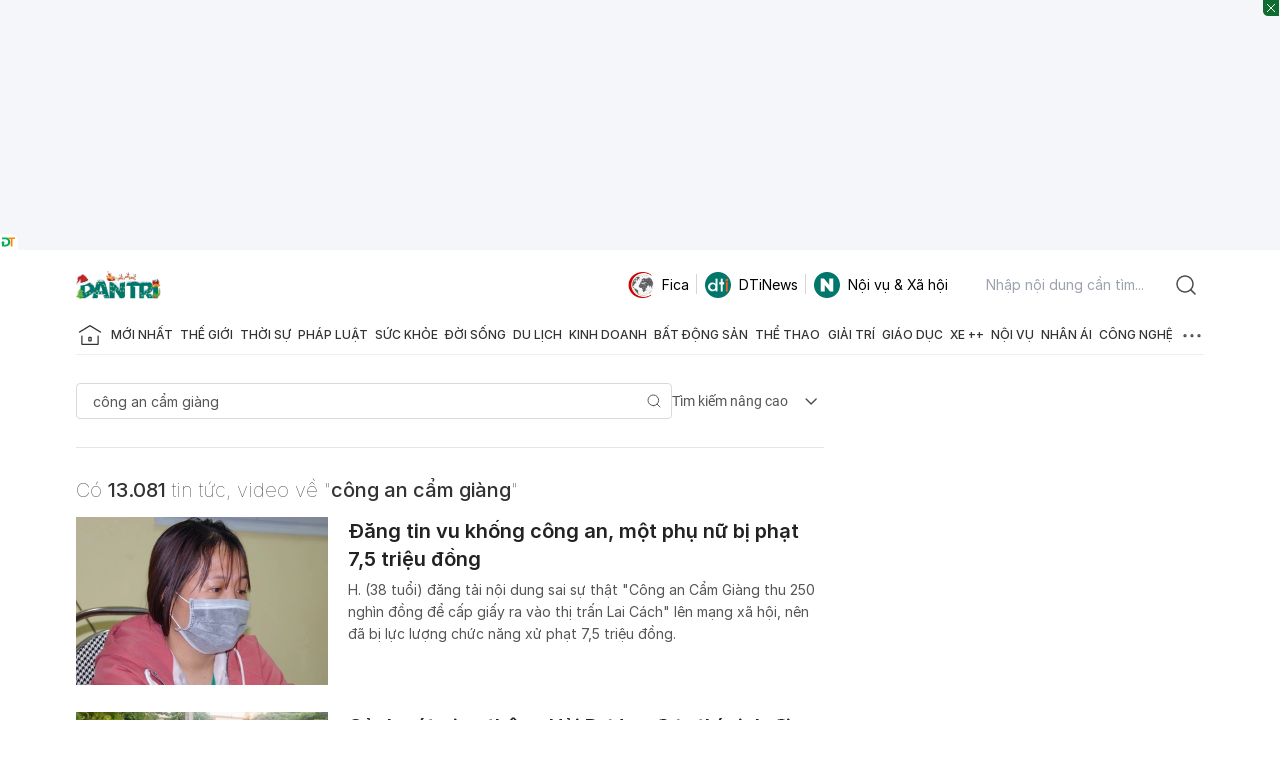

--- FILE ---
content_type: text/html; charset=utf-8
request_url: https://www.google.com/recaptcha/api2/aframe
body_size: 268
content:
<!DOCTYPE HTML><html><head><meta http-equiv="content-type" content="text/html; charset=UTF-8"></head><body><script nonce="EylxtXa5LBz454qT-OB0Nw">/** Anti-fraud and anti-abuse applications only. See google.com/recaptcha */ try{var clients={'sodar':'https://pagead2.googlesyndication.com/pagead/sodar?'};window.addEventListener("message",function(a){try{if(a.source===window.parent){var b=JSON.parse(a.data);var c=clients[b['id']];if(c){var d=document.createElement('img');d.src=c+b['params']+'&rc='+(localStorage.getItem("rc::a")?sessionStorage.getItem("rc::b"):"");window.document.body.appendChild(d);sessionStorage.setItem("rc::e",parseInt(sessionStorage.getItem("rc::e")||0)+1);localStorage.setItem("rc::h",'1766459816810');}}}catch(b){}});window.parent.postMessage("_grecaptcha_ready", "*");}catch(b){}</script></body></html>

--- FILE ---
content_type: application/javascript
request_url: https://cdn.dtadnetwork.com/tag/weather_data.js
body_size: 6118
content:
var tpm_weather_info={"angiang":{"2025-12-23 00":26.2,"2025-12-23 01":25.9,"2025-12-23 02":25.5,"2025-12-23 03":25.1,"2025-12-23 04":24.9,"2025-12-23 05":24.7,"2025-12-23 06":24.6,"2025-12-23 07":24.8,"2025-12-23 08":26.1,"2025-12-23 09":27.2,"2025-12-23 10":28.2,"2025-12-23 11":29.4,"2025-12-23 12":30.4,"2025-12-23 13":31,"2025-12-23 14":31.4,"2025-12-23 15":31.6,"2025-12-23 16":31.5,"2025-12-23 17":31.1,"2025-12-23 18":30.3,"2025-12-23 19":28.9,"2025-12-23 20":27.9,"2025-12-23 21":27.3,"2025-12-23 22":27.2,"2025-12-23 23":26.9},"bariavungtau":{"2025-12-23 00":26.4,"2025-12-23 01":26.4,"2025-12-23 02":26,"2025-12-23 03":25.7,"2025-12-23 04":25.6,"2025-12-23 05":25.4,"2025-12-23 06":25.2,"2025-12-23 07":25.4,"2025-12-23 08":26.2,"2025-12-23 09":27.3,"2025-12-23 10":28.4,"2025-12-23 11":29.7,"2025-12-23 12":30.8,"2025-12-23 13":30.9,"2025-12-23 14":30.6,"2025-12-23 15":29.8,"2025-12-23 16":29.5,"2025-12-23 17":28.5,"2025-12-23 18":27.6,"2025-12-23 19":27.2,"2025-12-23 20":26.8,"2025-12-23 21":26.6,"2025-12-23 22":26.4,"2025-12-23 23":26.4},"bacgiang":[],"backan":{"2025-12-23 00":19.2,"2025-12-23 01":19.2,"2025-12-23 02":19,"2025-12-23 03":18.7,"2025-12-23 04":18.7,"2025-12-23 05":18.6,"2025-12-23 06":18.6,"2025-12-23 07":18.6,"2025-12-23 08":19.2,"2025-12-23 09":20.2,"2025-12-23 10":20.8,"2025-12-23 11":21,"2025-12-23 12":21.7,"2025-12-23 13":22.3,"2025-12-23 14":22.2,"2025-12-23 15":22.6,"2025-12-23 16":22.4,"2025-12-23 17":21.8,"2025-12-23 18":21,"2025-12-23 19":20.5,"2025-12-23 20":20.2,"2025-12-23 21":19.8,"2025-12-23 22":19.5,"2025-12-23 23":19.3},"baclieu":{"2025-12-23 00":25.8,"2025-12-23 01":25.6,"2025-12-23 02":25.5,"2025-12-23 03":25.3,"2025-12-23 04":25.1,"2025-12-23 05":24.9,"2025-12-23 06":24.7,"2025-12-23 07":24.8,"2025-12-23 08":26.3,"2025-12-23 09":27.6,"2025-12-23 10":28.9,"2025-12-23 11":30.1,"2025-12-23 12":30.8,"2025-12-23 13":30.9,"2025-12-23 14":31,"2025-12-23 15":30.9,"2025-12-23 16":29.6,"2025-12-23 17":28.5,"2025-12-23 18":27.6,"2025-12-23 19":26.9,"2025-12-23 20":26.5,"2025-12-23 21":26.3,"2025-12-23 22":26.1,"2025-12-23 23":26},"bacninh":{"2025-12-23 00":20.5,"2025-12-23 01":20.8,"2025-12-23 02":20.8,"2025-12-23 03":20.9,"2025-12-23 04":20.9,"2025-12-23 05":20.8,"2025-12-23 06":20.8,"2025-12-23 07":20.9,"2025-12-23 08":21.3,"2025-12-23 09":22,"2025-12-23 10":22.7,"2025-12-23 11":23.6,"2025-12-23 12":24.8,"2025-12-23 13":25.4,"2025-12-23 14":25,"2025-12-23 15":24.5,"2025-12-23 16":24,"2025-12-23 17":23.3,"2025-12-23 18":22.5,"2025-12-23 19":21.9,"2025-12-23 20":21.5,"2025-12-23 21":21.2,"2025-12-23 22":21,"2025-12-23 23":20.8},"bentre":{"2025-12-23 00":25.9,"2025-12-23 01":25.6,"2025-12-23 02":25.2,"2025-12-23 03":25,"2025-12-23 04":24.8,"2025-12-23 05":24.6,"2025-12-23 06":24.5,"2025-12-23 07":24.8,"2025-12-23 08":26,"2025-12-23 09":27.3,"2025-12-23 10":28.6,"2025-12-23 11":29.8,"2025-12-23 12":30.8,"2025-12-23 13":31.5,"2025-12-23 14":32,"2025-12-23 15":32,"2025-12-23 16":31.8,"2025-12-23 17":31.3,"2025-12-23 18":30,"2025-12-23 19":29.1,"2025-12-23 20":27.8,"2025-12-23 21":26.9,"2025-12-23 22":26.5,"2025-12-23 23":26.2},"binhdinh":{"2025-12-23 00":23.4,"2025-12-23 01":23.5,"2025-12-23 02":23.4,"2025-12-23 03":23.4,"2025-12-23 04":23.4,"2025-12-23 05":23.3,"2025-12-23 06":23.4,"2025-12-23 07":23.7,"2025-12-23 08":24.6,"2025-12-23 09":25.6,"2025-12-23 10":26.2,"2025-12-23 11":27.1,"2025-12-23 12":27.3,"2025-12-23 13":27.1,"2025-12-23 14":27.2,"2025-12-23 15":26.7,"2025-12-23 16":26.2,"2025-12-23 17":25.5,"2025-12-23 18":24.8,"2025-12-23 19":24.4,"2025-12-23 20":24.2,"2025-12-23 21":24,"2025-12-23 22":23.8,"2025-12-23 23":23.7},"binhduong":{"2025-12-23 00":25.3,"2025-12-23 01":25,"2025-12-23 02":24.6,"2025-12-23 03":24.2,"2025-12-23 04":24,"2025-12-23 05":23.8,"2025-12-23 06":23.5,"2025-12-23 07":23.8,"2025-12-23 08":25.4,"2025-12-23 09":27,"2025-12-23 10":28.5,"2025-12-23 11":29.7,"2025-12-23 12":30.6,"2025-12-23 13":31.2,"2025-12-23 14":31.6,"2025-12-23 15":31.8,"2025-12-23 16":31.6,"2025-12-23 17":30.9,"2025-12-23 18":29.2,"2025-12-23 19":28.2,"2025-12-23 20":27.7,"2025-12-23 21":26.9,"2025-12-23 22":26.1,"2025-12-23 23":25.9},"binhphuoc":{"2025-12-23 00":24.6,"2025-12-23 01":24.2,"2025-12-23 02":23.8,"2025-12-23 03":23.4,"2025-12-23 04":23.2,"2025-12-23 05":23,"2025-12-23 06":22.8,"2025-12-23 07":23.2,"2025-12-23 08":25.5,"2025-12-23 09":27.4,"2025-12-23 10":29.2,"2025-12-23 11":30.8,"2025-12-23 12":32.1,"2025-12-23 13":32.8,"2025-12-23 14":33.2,"2025-12-23 15":33,"2025-12-23 16":32.9,"2025-12-23 17":31.7,"2025-12-23 18":30.7,"2025-12-23 19":29.9,"2025-12-23 20":28.9,"2025-12-23 21":27.6,"2025-12-23 22":26.5,"2025-12-23 23":25.7},"binhthuan":{"2025-12-23 00":23.4,"2025-12-23 01":23.2,"2025-12-23 02":22.9,"2025-12-23 03":22.7,"2025-12-23 04":22.5,"2025-12-23 05":22.4,"2025-12-23 06":22.1,"2025-12-23 07":22.7,"2025-12-23 08":25.8,"2025-12-23 09":27,"2025-12-23 10":28.3,"2025-12-23 11":29.3,"2025-12-23 12":30.2,"2025-12-23 13":30.5,"2025-12-23 14":30.5,"2025-12-23 15":29.7,"2025-12-23 16":28.4,"2025-12-23 17":27.6,"2025-12-23 18":26.8,"2025-12-23 19":26.3,"2025-12-23 20":26,"2025-12-23 21":25.8,"2025-12-23 22":25.5,"2025-12-23 23":25.2},"camau":{"2025-12-23 00":25.3,"2025-12-23 01":25.1,"2025-12-23 02":25,"2025-12-23 03":24.8,"2025-12-23 04":24.8,"2025-12-23 05":24.7,"2025-12-23 06":24.5,"2025-12-23 07":24.8,"2025-12-23 08":26.3,"2025-12-23 09":27.9,"2025-12-23 10":29,"2025-12-23 11":30.1,"2025-12-23 12":31,"2025-12-23 13":31.2,"2025-12-23 14":31.5,"2025-12-23 15":31.1,"2025-12-23 16":29.5,"2025-12-23 17":28.4,"2025-12-23 18":27.5,"2025-12-23 19":26.9,"2025-12-23 20":26.4,"2025-12-23 21":26,"2025-12-23 22":25.6,"2025-12-23 23":25.4},"cantho":{"2025-12-23 00":25.6,"2025-12-23 01":25.5,"2025-12-23 02":25.2,"2025-12-23 03":24.9,"2025-12-23 04":24.7,"2025-12-23 05":24.4,"2025-12-23 06":24.3,"2025-12-23 07":24.5,"2025-12-23 08":25.8,"2025-12-23 09":27.5,"2025-12-23 10":28.7,"2025-12-23 11":29.9,"2025-12-23 12":31,"2025-12-23 13":31.2,"2025-12-23 14":31.4,"2025-12-23 15":31.5,"2025-12-23 16":31.4,"2025-12-23 17":30.6,"2025-12-23 18":29.5,"2025-12-23 19":29,"2025-12-23 20":27.9,"2025-12-23 21":27.2,"2025-12-23 22":26.4,"2025-12-23 23":25.9},"caobang":{"2025-12-23 00":18.7,"2025-12-23 01":18.8,"2025-12-23 02":18.3,"2025-12-23 03":17.9,"2025-12-23 04":17.7,"2025-12-23 05":17.5,"2025-12-23 06":17.6,"2025-12-23 07":17.7,"2025-12-23 08":18.1,"2025-12-23 09":19.2,"2025-12-23 10":20.3,"2025-12-23 11":21.1,"2025-12-23 12":21.3,"2025-12-23 13":21.2,"2025-12-23 14":21.8,"2025-12-23 15":22,"2025-12-23 16":21.7,"2025-12-23 17":20.8,"2025-12-23 18":19.8,"2025-12-23 19":19.3,"2025-12-23 20":19.1,"2025-12-23 21":18.7,"2025-12-23 22":18.7,"2025-12-23 23":18.6},"danang":{"2025-12-23 00":20.5,"2025-12-23 01":20.7,"2025-12-23 02":20.5,"2025-12-23 03":20.3,"2025-12-23 04":20.3,"2025-12-23 05":20.4,"2025-12-23 06":20.5,"2025-12-23 07":20.8,"2025-12-23 08":22,"2025-12-23 09":22.9,"2025-12-23 10":23.6,"2025-12-23 11":24.1,"2025-12-23 12":24.4,"2025-12-23 13":24.6,"2025-12-23 14":24.7,"2025-12-23 15":24.5,"2025-12-23 16":24,"2025-12-23 17":23.1,"2025-12-23 18":22.1,"2025-12-23 19":21.5,"2025-12-23 20":21.2,"2025-12-23 21":21,"2025-12-23 22":20.8,"2025-12-23 23":20.8},"daklak":{"2025-12-23 00":21.1,"2025-12-23 01":21,"2025-12-23 02":20.9,"2025-12-23 03":20.7,"2025-12-23 04":20.5,"2025-12-23 05":20.3,"2025-12-23 06":20.3,"2025-12-23 07":20.9,"2025-12-23 08":22.9,"2025-12-23 09":24.4,"2025-12-23 10":25.9,"2025-12-23 11":26.9,"2025-12-23 12":27.8,"2025-12-23 13":28.2,"2025-12-23 14":28.4,"2025-12-23 15":28,"2025-12-23 16":26.9,"2025-12-23 17":25.5,"2025-12-23 18":24,"2025-12-23 19":23,"2025-12-23 20":22.4,"2025-12-23 21":21.9,"2025-12-23 22":21.6,"2025-12-23 23":21.4},"daknong":{"2025-12-23 00":20.9,"2025-12-23 01":20.7,"2025-12-23 02":20.5,"2025-12-23 03":20.3,"2025-12-23 04":20.2,"2025-12-23 05":20.1,"2025-12-23 06":20,"2025-12-23 07":20.8,"2025-12-23 08":22.6,"2025-12-23 09":24.3,"2025-12-23 10":25.7,"2025-12-23 11":27.2,"2025-12-23 12":28.1,"2025-12-23 13":28.4,"2025-12-23 14":28.2,"2025-12-23 15":27.6,"2025-12-23 16":26.5,"2025-12-23 17":25,"2025-12-23 18":23.7,"2025-12-23 19":23.1,"2025-12-23 20":22.7,"2025-12-23 21":22.2,"2025-12-23 22":21.8,"2025-12-23 23":21.6},"dienbien":{"2025-12-23 00":15.3,"2025-12-23 01":15.4,"2025-12-23 02":15.3,"2025-12-23 03":14.8,"2025-12-23 04":14.3,"2025-12-23 05":13.8,"2025-12-23 06":13.5,"2025-12-23 07":13.3,"2025-12-23 08":14.5,"2025-12-23 09":18.5,"2025-12-23 10":21.1,"2025-12-23 11":22.5,"2025-12-23 12":23.3,"2025-12-23 13":23.6,"2025-12-23 14":23.4,"2025-12-23 15":23.4,"2025-12-23 16":23.1,"2025-12-23 17":22.5,"2025-12-23 18":20.9,"2025-12-23 19":19.2,"2025-12-23 20":18,"2025-12-23 21":17.1,"2025-12-23 22":16.6,"2025-12-23 23":16.5},"dongnai":{"2025-12-23 00":25.3,"2025-12-23 01":24.9,"2025-12-23 02":24.6,"2025-12-23 03":24.4,"2025-12-23 04":24.2,"2025-12-23 05":24,"2025-12-23 06":23.8,"2025-12-23 07":24.2,"2025-12-23 08":25.5,"2025-12-23 09":27,"2025-12-23 10":28.4,"2025-12-23 11":29.5,"2025-12-23 12":30.7,"2025-12-23 13":31.3,"2025-12-23 14":31.9,"2025-12-23 15":31.9,"2025-12-23 16":31.7,"2025-12-23 17":31.2,"2025-12-23 18":29.6,"2025-12-23 19":27.9,"2025-12-23 20":26.8,"2025-12-23 21":26.3,"2025-12-23 22":25.9,"2025-12-23 23":25.7},"dongthap":{"2025-12-23 00":26.5,"2025-12-23 01":26.1,"2025-12-23 02":25.8,"2025-12-23 03":25.5,"2025-12-23 04":25.2,"2025-12-23 05":25,"2025-12-23 06":24.9,"2025-12-23 07":25,"2025-12-23 08":26,"2025-12-23 09":27.1,"2025-12-23 10":28.3,"2025-12-23 11":29.4,"2025-12-23 12":30.3,"2025-12-23 13":31,"2025-12-23 14":31.4,"2025-12-23 15":31.7,"2025-12-23 16":31.6,"2025-12-23 17":31.2,"2025-12-23 18":29.9,"2025-12-23 19":28.9,"2025-12-23 20":28.3,"2025-12-23 21":28,"2025-12-23 22":28,"2025-12-23 23":27.7},"gialai":{"2025-12-23 00":19.7,"2025-12-23 01":19.5,"2025-12-23 02":19.4,"2025-12-23 03":19.2,"2025-12-23 04":18.8,"2025-12-23 05":18.5,"2025-12-23 06":18,"2025-12-23 07":18.6,"2025-12-23 08":21.3,"2025-12-23 09":23.4,"2025-12-23 10":25.2,"2025-12-23 11":26.8,"2025-12-23 12":27.7,"2025-12-23 13":28.1,"2025-12-23 14":28.1,"2025-12-23 15":27.5,"2025-12-23 16":26.4,"2025-12-23 17":24.8,"2025-12-23 18":22.7,"2025-12-23 19":21.4,"2025-12-23 20":20.7,"2025-12-23 21":20.2,"2025-12-23 22":20.1,"2025-12-23 23":19.9},"hagiang":{"2025-12-23 00":16.6,"2025-12-23 01":16.4,"2025-12-23 02":16.3,"2025-12-23 03":16.2,"2025-12-23 04":16.1,"2025-12-23 05":16.1,"2025-12-23 06":16.2,"2025-12-23 07":16.1,"2025-12-23 08":16.7,"2025-12-23 09":18.3,"2025-12-23 10":19,"2025-12-23 11":19.6,"2025-12-23 12":20.1,"2025-12-23 13":20.5,"2025-12-23 14":20.9,"2025-12-23 15":20.8,"2025-12-23 16":20.3,"2025-12-23 17":19.3,"2025-12-23 18":18.2,"2025-12-23 19":17.6,"2025-12-23 20":17.4,"2025-12-23 21":17.1,"2025-12-23 22":16.9,"2025-12-23 23":16.9},"hanam":{"2025-12-23 00":20.6,"2025-12-23 01":21,"2025-12-23 02":20.9,"2025-12-23 03":20.9,"2025-12-23 04":20.8,"2025-12-23 05":20.9,"2025-12-23 06":20.9,"2025-12-23 07":21,"2025-12-23 08":22,"2025-12-23 09":22.8,"2025-12-23 10":23.7,"2025-12-23 11":24.8,"2025-12-23 12":25.3,"2025-12-23 13":25.6,"2025-12-23 14":26,"2025-12-23 15":26,"2025-12-23 16":24.6,"2025-12-23 17":23.5,"2025-12-23 18":22.7,"2025-12-23 19":22.2,"2025-12-23 20":21.6,"2025-12-23 21":21.4,"2025-12-23 22":21.2,"2025-12-23 23":21.1},"hanoi":{"2025-12-23 00":20.6,"2025-12-23 01":20.8,"2025-12-23 02":20.7,"2025-12-23 03":20.8,"2025-12-23 04":20.9,"2025-12-23 05":21,"2025-12-23 06":20.9,"2025-12-23 07":21,"2025-12-23 08":21.4,"2025-12-23 09":22.5,"2025-12-23 10":23.2,"2025-12-23 11":24.6,"2025-12-23 12":25.6,"2025-12-23 13":26.3,"2025-12-23 14":26.5,"2025-12-23 15":26.1,"2025-12-23 16":25.1,"2025-12-23 17":23.7,"2025-12-23 18":22.9,"2025-12-23 19":22.4,"2025-12-23 20":22,"2025-12-23 21":21.6,"2025-12-23 22":21.3,"2025-12-23 23":21},"hatinh":{"2025-12-23 00":20.7,"2025-12-23 01":20.5,"2025-12-23 02":20.6,"2025-12-23 03":20.8,"2025-12-23 04":21,"2025-12-23 05":20.9,"2025-12-23 06":20.9,"2025-12-23 07":20.9,"2025-12-23 08":21.7,"2025-12-23 09":23,"2025-12-23 10":24.4,"2025-12-23 11":25.4,"2025-12-23 12":25.1,"2025-12-23 13":25.3,"2025-12-23 14":25.4,"2025-12-23 15":25.2,"2025-12-23 16":24.8,"2025-12-23 17":23.9,"2025-12-23 18":22.9,"2025-12-23 19":22.3,"2025-12-23 20":21.9,"2025-12-23 21":21.7,"2025-12-23 22":21.6,"2025-12-23 23":21.5},"haiduong":{"2025-12-23 00":20.4,"2025-12-23 01":20.7,"2025-12-23 02":20.7,"2025-12-23 03":20.9,"2025-12-23 04":20.9,"2025-12-23 05":20.8,"2025-12-23 06":20.9,"2025-12-23 07":21,"2025-12-23 08":21.5,"2025-12-23 09":22.5,"2025-12-23 10":23.5,"2025-12-23 11":23.8,"2025-12-23 12":24.2,"2025-12-23 13":23.9,"2025-12-23 14":23.9,"2025-12-23 15":24,"2025-12-23 16":23.6,"2025-12-23 17":22.9,"2025-12-23 18":22.1,"2025-12-23 19":21.4,"2025-12-23 20":21,"2025-12-23 21":20.8,"2025-12-23 22":20.7,"2025-12-23 23":20.4},"haiphong":{"2025-12-23 00":21.1,"2025-12-23 01":21.2,"2025-12-23 02":21.3,"2025-12-23 03":21.3,"2025-12-23 04":21.3,"2025-12-23 05":21.2,"2025-12-23 06":21,"2025-12-23 07":21.1,"2025-12-23 08":21.7,"2025-12-23 09":22.9,"2025-12-23 10":23.2,"2025-12-23 11":23.5,"2025-12-23 12":23.4,"2025-12-23 13":23.2,"2025-12-23 14":23.2,"2025-12-23 15":23.2,"2025-12-23 16":23,"2025-12-23 17":22.7,"2025-12-23 18":22.1,"2025-12-23 19":21.8,"2025-12-23 20":21.4,"2025-12-23 21":21,"2025-12-23 22":20.8,"2025-12-23 23":20.7},"haugiang":{"2025-12-23 00":25.5,"2025-12-23 01":25.2,"2025-12-23 02":25.1,"2025-12-23 03":24.9,"2025-12-23 04":24.7,"2025-12-23 05":24.5,"2025-12-23 06":24.3,"2025-12-23 07":24.5,"2025-12-23 08":26.1,"2025-12-23 09":27.8,"2025-12-23 10":29,"2025-12-23 11":30.1,"2025-12-23 12":30.9,"2025-12-23 13":31.3,"2025-12-23 14":31.9,"2025-12-23 15":32,"2025-12-23 16":31.8,"2025-12-23 17":31,"2025-12-23 18":29.6,"2025-12-23 19":28.7,"2025-12-23 20":28.5,"2025-12-23 21":27.4,"2025-12-23 22":26.4,"2025-12-23 23":26},"hochiminh":{"2025-12-23 00":25,"2025-12-23 01":24.8,"2025-12-23 02":24.5,"2025-12-23 03":24.2,"2025-12-23 04":24,"2025-12-23 05":23.9,"2025-12-23 06":23.7,"2025-12-23 07":24.1,"2025-12-23 08":25.6,"2025-12-23 09":27.2,"2025-12-23 10":28.6,"2025-12-23 11":29.8,"2025-12-23 12":30.8,"2025-12-23 13":31.5,"2025-12-23 14":32,"2025-12-23 15":32.1,"2025-12-23 16":31.7,"2025-12-23 17":31.1,"2025-12-23 18":29.8,"2025-12-23 19":29.3,"2025-12-23 20":27.1,"2025-12-23 21":26.3,"2025-12-23 22":26,"2025-12-23 23":25.7},"hoabinh":{"2025-12-23 00":20.3,"2025-12-23 01":20.4,"2025-12-23 02":20.2,"2025-12-23 03":20,"2025-12-23 04":19.7,"2025-12-23 05":19.4,"2025-12-23 06":19.4,"2025-12-23 07":19.4,"2025-12-23 08":20.5,"2025-12-23 09":21.7,"2025-12-23 10":22.8,"2025-12-23 11":23.9,"2025-12-23 12":24.7,"2025-12-23 13":25.2,"2025-12-23 14":25.7,"2025-12-23 15":25.3,"2025-12-23 16":24.4,"2025-12-23 17":23.5,"2025-12-23 18":22.2,"2025-12-23 19":21.6,"2025-12-23 20":21.4,"2025-12-23 21":21,"2025-12-23 22":20.6,"2025-12-23 23":20.2},"hungyen":{"2025-12-23 00":20.1,"2025-12-23 01":20.5,"2025-12-23 02":20.5,"2025-12-23 03":20.6,"2025-12-23 04":20.6,"2025-12-23 05":20.6,"2025-12-23 06":20.7,"2025-12-23 07":20.8,"2025-12-23 08":21.4,"2025-12-23 09":22.2,"2025-12-23 10":23.3,"2025-12-23 11":24.3,"2025-12-23 12":25.1,"2025-12-23 13":25.4,"2025-12-23 14":25.4,"2025-12-23 15":24.9,"2025-12-23 16":24,"2025-12-23 17":23.2,"2025-12-23 18":22.4,"2025-12-23 19":21.8,"2025-12-23 20":21.4,"2025-12-23 21":21,"2025-12-23 22":20.7,"2025-12-23 23":20.6},"khanhhoa":{"2025-12-23 00":23.5,"2025-12-23 01":23.5,"2025-12-23 02":23.5,"2025-12-23 03":23.4,"2025-12-23 04":23.2,"2025-12-23 05":23,"2025-12-23 06":23.1,"2025-12-23 07":23.6,"2025-12-23 08":25.4,"2025-12-23 09":26.4,"2025-12-23 10":27.7,"2025-12-23 11":28.2,"2025-12-23 12":28.8,"2025-12-23 13":28.7,"2025-12-23 14":28.6,"2025-12-23 15":28.3,"2025-12-23 16":27.8,"2025-12-23 17":26.9,"2025-12-23 18":26,"2025-12-23 19":25.5,"2025-12-23 20":24.9,"2025-12-23 21":24.3,"2025-12-23 22":24,"2025-12-23 23":24},"kiengiang":{"2025-12-23 00":27,"2025-12-23 01":26.7,"2025-12-23 02":26.4,"2025-12-23 03":26.3,"2025-12-23 04":26.3,"2025-12-23 05":26.3,"2025-12-23 06":26.3,"2025-12-23 07":26.2,"2025-12-23 08":26.5,"2025-12-23 09":27.3,"2025-12-23 10":28.1,"2025-12-23 11":29,"2025-12-23 12":29.7,"2025-12-23 13":30.3,"2025-12-23 14":30.8,"2025-12-23 15":31.2,"2025-12-23 16":31.4,"2025-12-23 17":31.3,"2025-12-23 18":30.6,"2025-12-23 19":29.6,"2025-12-23 20":28.8,"2025-12-23 21":28.1,"2025-12-23 22":27.8,"2025-12-23 23":27.8},"kontum":{"2025-12-23 00":20.4,"2025-12-23 01":20.3,"2025-12-23 02":20,"2025-12-23 03":19.5,"2025-12-23 04":19.1,"2025-12-23 05":18.7,"2025-12-23 06":18.1,"2025-12-23 07":18.4,"2025-12-23 08":21.3,"2025-12-23 09":24.4,"2025-12-23 10":27.1,"2025-12-23 11":28.3,"2025-12-23 12":29.2,"2025-12-23 13":29.8,"2025-12-23 14":29.7,"2025-12-23 15":28.8,"2025-12-23 16":27.5,"2025-12-23 17":25.8,"2025-12-23 18":23.9,"2025-12-23 19":22.5,"2025-12-23 20":21.9,"2025-12-23 21":21.3,"2025-12-23 22":20.7,"2025-12-23 23":20.1},"laichau":{"2025-12-23 00":15.6,"2025-12-23 01":16.2,"2025-12-23 02":15.9,"2025-12-23 03":15.6,"2025-12-23 04":15.2,"2025-12-23 05":15.2,"2025-12-23 06":15.1,"2025-12-23 07":15,"2025-12-23 08":16.4,"2025-12-23 09":18.9,"2025-12-23 10":20.3,"2025-12-23 11":21.1,"2025-12-23 12":22,"2025-12-23 13":22.6,"2025-12-23 14":22.8,"2025-12-23 15":22.7,"2025-12-23 16":22.2,"2025-12-23 17":21.2,"2025-12-23 18":19.6,"2025-12-23 19":18.2,"2025-12-23 20":17.2,"2025-12-23 21":16.6,"2025-12-23 22":16.4,"2025-12-23 23":16.3},"lamdong":{"2025-12-23 00":16.4,"2025-12-23 01":16,"2025-12-23 02":15.6,"2025-12-23 03":15.3,"2025-12-23 04":14.9,"2025-12-23 05":14.7,"2025-12-23 06":14.7,"2025-12-23 07":16.1,"2025-12-23 08":18.5,"2025-12-23 09":20.4,"2025-12-23 10":21.7,"2025-12-23 11":22.9,"2025-12-23 12":23.8,"2025-12-23 13":23.5,"2025-12-23 14":23.3,"2025-12-23 15":23.1,"2025-12-23 16":22.1,"2025-12-23 17":20.6,"2025-12-23 18":18.9,"2025-12-23 19":17.8,"2025-12-23 20":17.1,"2025-12-23 21":16.9,"2025-12-23 22":16.6,"2025-12-23 23":16.1},"langson":{"2025-12-23 00":18.4,"2025-12-23 01":19,"2025-12-23 02":18.9,"2025-12-23 03":18.8,"2025-12-23 04":18.7,"2025-12-23 05":18.6,"2025-12-23 06":18.7,"2025-12-23 07":18.7,"2025-12-23 08":19.7,"2025-12-23 09":20.9,"2025-12-23 10":21.2,"2025-12-23 11":21.7,"2025-12-23 12":22.7,"2025-12-23 13":23.1,"2025-12-23 14":21.8,"2025-12-23 15":22.4,"2025-12-23 16":21.9,"2025-12-23 17":21,"2025-12-23 18":20.1,"2025-12-23 19":19.5,"2025-12-23 20":18.9,"2025-12-23 21":18.5,"2025-12-23 22":18,"2025-12-23 23":17.6},"laocai":{"2025-12-23 00":17.3,"2025-12-23 01":17.7,"2025-12-23 02":17.4,"2025-12-23 03":17.1,"2025-12-23 04":16.9,"2025-12-23 05":17,"2025-12-23 06":17,"2025-12-23 07":17.1,"2025-12-23 08":17.6,"2025-12-23 09":19,"2025-12-23 10":20.9,"2025-12-23 11":22,"2025-12-23 12":22.8,"2025-12-23 13":23.2,"2025-12-23 14":23.7,"2025-12-23 15":23.7,"2025-12-23 16":23.5,"2025-12-23 17":22.4,"2025-12-23 18":21.8,"2025-12-23 19":21.2,"2025-12-23 20":20.5,"2025-12-23 21":19.8,"2025-12-23 22":19.4,"2025-12-23 23":18.8},"longan":{"2025-12-23 00":25.3,"2025-12-23 01":25,"2025-12-23 02":24.7,"2025-12-23 03":24.5,"2025-12-23 04":24.3,"2025-12-23 05":24.1,"2025-12-23 06":23.9,"2025-12-23 07":24.3,"2025-12-23 08":25.8,"2025-12-23 09":27.2,"2025-12-23 10":28.8,"2025-12-23 11":30.1,"2025-12-23 12":31.2,"2025-12-23 13":31.9,"2025-12-23 14":32.3,"2025-12-23 15":31.6,"2025-12-23 16":31,"2025-12-23 17":30.6,"2025-12-23 18":29.7,"2025-12-23 19":28.2,"2025-12-23 20":27,"2025-12-23 21":26.2,"2025-12-23 22":25.8,"2025-12-23 23":25.5},"namdinh":{"2025-12-23 00":20.3,"2025-12-23 01":20.6,"2025-12-23 02":20.5,"2025-12-23 03":20.6,"2025-12-23 04":20.7,"2025-12-23 05":20.8,"2025-12-23 06":20.8,"2025-12-23 07":20.9,"2025-12-23 08":21.5,"2025-12-23 09":22.5,"2025-12-23 10":23.5,"2025-12-23 11":24,"2025-12-23 12":24.4,"2025-12-23 13":25,"2025-12-23 14":24.3,"2025-12-23 15":23.7,"2025-12-23 16":23.5,"2025-12-23 17":23,"2025-12-23 18":22.3,"2025-12-23 19":21.6,"2025-12-23 20":21.1,"2025-12-23 21":20.9,"2025-12-23 22":20.8,"2025-12-23 23":20.7},"nghean":{"2025-12-23 00":20.9,"2025-12-23 01":21,"2025-12-23 02":20.8,"2025-12-23 03":20.5,"2025-12-23 04":20.2,"2025-12-23 05":20.2,"2025-12-23 06":19.9,"2025-12-23 07":20,"2025-12-23 08":21.1,"2025-12-23 09":22.8,"2025-12-23 10":24.1,"2025-12-23 11":25.4,"2025-12-23 12":26.1,"2025-12-23 13":26.2,"2025-12-23 14":25.9,"2025-12-23 15":25.3,"2025-12-23 16":24.9,"2025-12-23 17":24.1,"2025-12-23 18":23.3,"2025-12-23 19":22.8,"2025-12-23 20":22.4,"2025-12-23 21":22,"2025-12-23 22":21.6,"2025-12-23 23":21.3},"ninhbinh":{"2025-12-23 00":20.1,"2025-12-23 01":20.3,"2025-12-23 02":20.2,"2025-12-23 03":20.3,"2025-12-23 04":20.3,"2025-12-23 05":20.4,"2025-12-23 06":20.4,"2025-12-23 07":20.3,"2025-12-23 08":21,"2025-12-23 09":22.4,"2025-12-23 10":23.1,"2025-12-23 11":23.3,"2025-12-23 12":24,"2025-12-23 13":24.6,"2025-12-23 14":24.8,"2025-12-23 15":24.1,"2025-12-23 16":23.4,"2025-12-23 17":22.8,"2025-12-23 18":21.9,"2025-12-23 19":21.2,"2025-12-23 20":20.9,"2025-12-23 21":20.7,"2025-12-23 22":20.7,"2025-12-23 23":20.6},"ninhthuan":{"2025-12-23 00":25.6,"2025-12-23 01":25.3,"2025-12-23 02":24.5,"2025-12-23 03":23.6,"2025-12-23 04":23.1,"2025-12-23 05":22.5,"2025-12-23 06":21.9,"2025-12-23 07":22.2,"2025-12-23 08":25.4,"2025-12-23 09":28,"2025-12-23 10":29.8,"2025-12-23 11":30.4,"2025-12-23 12":30.9,"2025-12-23 13":30.9,"2025-12-23 14":30.8,"2025-12-23 15":29.9,"2025-12-23 16":29,"2025-12-23 17":28,"2025-12-23 18":27,"2025-12-23 19":26.5,"2025-12-23 20":26.4,"2025-12-23 21":26.4,"2025-12-23 22":26.1,"2025-12-23 23":25.8},"phutho":{"2025-12-23 00":20.8,"2025-12-23 01":21,"2025-12-23 02":20.9,"2025-12-23 03":21,"2025-12-23 04":20.9,"2025-12-23 05":20.8,"2025-12-23 06":20.9,"2025-12-23 07":20.9,"2025-12-23 08":21.3,"2025-12-23 09":22.3,"2025-12-23 10":23.2,"2025-12-23 11":24.4,"2025-12-23 12":25.7,"2025-12-23 13":26.6,"2025-12-23 14":27,"2025-12-23 15":27.1,"2025-12-23 16":26.2,"2025-12-23 17":24.8,"2025-12-23 18":23.4,"2025-12-23 19":22.7,"2025-12-23 20":22.3,"2025-12-23 21":21.9,"2025-12-23 22":21.7,"2025-12-23 23":21.4},"phuyen":{"2025-12-23 00":23.2,"2025-12-23 01":23.2,"2025-12-23 02":23,"2025-12-23 03":23,"2025-12-23 04":23.1,"2025-12-23 05":23,"2025-12-23 06":22.9,"2025-12-23 07":23.4,"2025-12-23 08":24.3,"2025-12-23 09":25.2,"2025-12-23 10":26.1,"2025-12-23 11":26.6,"2025-12-23 12":27.2,"2025-12-23 13":27.3,"2025-12-23 14":27.3,"2025-12-23 15":26.6,"2025-12-23 16":26,"2025-12-23 17":25.2,"2025-12-23 18":24.2,"2025-12-23 19":23.8,"2025-12-23 20":23.7,"2025-12-23 21":23.5,"2025-12-23 22":23.3,"2025-12-23 23":23.1},"quangbinh":{"2025-12-23 00":20.4,"2025-12-23 01":20.4,"2025-12-23 02":20.3,"2025-12-23 03":20.2,"2025-12-23 04":20,"2025-12-23 05":19.9,"2025-12-23 06":19.9,"2025-12-23 07":20,"2025-12-23 08":21.3,"2025-12-23 09":22.3,"2025-12-23 10":23,"2025-12-23 11":23.5,"2025-12-23 12":23.8,"2025-12-23 13":23.6,"2025-12-23 14":23.3,"2025-12-23 15":22.8,"2025-12-23 16":22.2,"2025-12-23 17":21.6,"2025-12-23 18":20.9,"2025-12-23 19":20.5,"2025-12-23 20":20.2,"2025-12-23 21":20,"2025-12-23 22":19.9,"2025-12-23 23":19.9},"quangnam":{"2025-12-23 00":21.4,"2025-12-23 01":21.5,"2025-12-23 02":21.3,"2025-12-23 03":21.2,"2025-12-23 04":21.1,"2025-12-23 05":21.1,"2025-12-23 06":21,"2025-12-23 07":21.3,"2025-12-23 08":22.3,"2025-12-23 09":23.6,"2025-12-23 10":24.4,"2025-12-23 11":25.5,"2025-12-23 12":25.9,"2025-12-23 13":26,"2025-12-23 14":25.9,"2025-12-23 15":25.4,"2025-12-23 16":25.1,"2025-12-23 17":24.3,"2025-12-23 18":23.5,"2025-12-23 19":23,"2025-12-23 20":22.5,"2025-12-23 21":22.3,"2025-12-23 22":22.3,"2025-12-23 23":22.2},"quangngai":{"2025-12-23 00":21.6,"2025-12-23 01":21.7,"2025-12-23 02":21.8,"2025-12-23 03":21.7,"2025-12-23 04":21.5,"2025-12-23 05":21.4,"2025-12-23 06":21.3,"2025-12-23 07":21.7,"2025-12-23 08":23.2,"2025-12-23 09":24.4,"2025-12-23 10":25,"2025-12-23 11":25.3,"2025-12-23 12":25.9,"2025-12-23 13":26.2,"2025-12-23 14":26.3,"2025-12-23 15":26,"2025-12-23 16":25.6,"2025-12-23 17":24.7,"2025-12-23 18":23.8,"2025-12-23 19":23.3,"2025-12-23 20":22.8,"2025-12-23 21":22.5,"2025-12-23 22":22.2,"2025-12-23 23":22.2},"quangninh":{"2025-12-23 00":21.9,"2025-12-23 01":21.8,"2025-12-23 02":21.8,"2025-12-23 03":21.8,"2025-12-23 04":21.7,"2025-12-23 05":21.6,"2025-12-23 06":21.6,"2025-12-23 07":21.7,"2025-12-23 08":22.1,"2025-12-23 09":23,"2025-12-23 10":23.6,"2025-12-23 11":23.8,"2025-12-23 12":23.7,"2025-12-23 13":23.8,"2025-12-23 14":23.6,"2025-12-23 15":23.9,"2025-12-23 16":23.7,"2025-12-23 17":23.2,"2025-12-23 18":22.8,"2025-12-23 19":22.7,"2025-12-23 20":22.6,"2025-12-23 21":22.5,"2025-12-23 22":22.2,"2025-12-23 23":22.1},"quangtri":{"2025-12-23 00":21.5,"2025-12-23 01":21.6,"2025-12-23 02":21.3,"2025-12-23 03":21.1,"2025-12-23 04":21,"2025-12-23 05":20.9,"2025-12-23 06":20.9,"2025-12-23 07":21.3,"2025-12-23 08":22.4,"2025-12-23 09":23.7,"2025-12-23 10":24.3,"2025-12-23 11":24.7,"2025-12-23 12":25.1,"2025-12-23 13":25.1,"2025-12-23 14":25.1,"2025-12-23 15":24.7,"2025-12-23 16":24.2,"2025-12-23 17":23.5,"2025-12-23 18":22.6,"2025-12-23 19":22.1,"2025-12-23 20":21.8,"2025-12-23 21":21.6,"2025-12-23 22":21.6,"2025-12-23 23":21.5},"soctrang":{"2025-12-23 00":25,"2025-12-23 01":24.8,"2025-12-23 02":24.7,"2025-12-23 03":24.5,"2025-12-23 04":24.3,"2025-12-23 05":24.2,"2025-12-23 06":24,"2025-12-23 07":24.1,"2025-12-23 08":25.9,"2025-12-23 09":27.5,"2025-12-23 10":28.9,"2025-12-23 11":30.1,"2025-12-23 12":30.9,"2025-12-23 13":31.4,"2025-12-23 14":31.4,"2025-12-23 15":31.3,"2025-12-23 16":30.7,"2025-12-23 17":29.9,"2025-12-23 18":28.3,"2025-12-23 19":27.2,"2025-12-23 20":26.5,"2025-12-23 21":26.1,"2025-12-23 22":25.8,"2025-12-23 23":25.5},"sonla":{"2025-12-23 00":16.1,"2025-12-23 01":16.6,"2025-12-23 02":16.8,"2025-12-23 03":17,"2025-12-23 04":17,"2025-12-23 05":17,"2025-12-23 06":16.8,"2025-12-23 07":16.6,"2025-12-23 08":17.7,"2025-12-23 09":21.1,"2025-12-23 10":21.9,"2025-12-23 11":22.6,"2025-12-23 12":23.6,"2025-12-23 13":24.5,"2025-12-23 14":24.6,"2025-12-23 15":24.3,"2025-12-23 16":23.9,"2025-12-23 17":22.9,"2025-12-23 18":21.4,"2025-12-23 19":20.6,"2025-12-23 20":19.5,"2025-12-23 21":19.2,"2025-12-23 22":18.9,"2025-12-23 23":18.7},"tayninh":{"2025-12-23 00":25.7,"2025-12-23 01":25.1,"2025-12-23 02":24.5,"2025-12-23 03":24.1,"2025-12-23 04":23.7,"2025-12-23 05":23.2,"2025-12-23 06":22.9,"2025-12-23 07":23.1,"2025-12-23 08":24.9,"2025-12-23 09":26.9,"2025-12-23 10":28.9,"2025-12-23 11":30.6,"2025-12-23 12":31.8,"2025-12-23 13":32.6,"2025-12-23 14":32.9,"2025-12-23 15":33,"2025-12-23 16":32.7,"2025-12-23 17":31.8,"2025-12-23 18":30.1,"2025-12-23 19":29.2,"2025-12-23 20":28.5,"2025-12-23 21":27.9,"2025-12-23 22":27.2,"2025-12-23 23":26.7},"thaibinh":{"2025-12-23 00":20.5,"2025-12-23 01":20.9,"2025-12-23 02":21,"2025-12-23 03":20.9,"2025-12-23 04":20.9,"2025-12-23 05":20.8,"2025-12-23 06":20.9,"2025-12-23 07":21,"2025-12-23 08":21.8,"2025-12-23 09":22.6,"2025-12-23 10":23.2,"2025-12-23 11":23.8,"2025-12-23 12":24.2,"2025-12-23 13":24.1,"2025-12-23 14":23.4,"2025-12-23 15":23.3,"2025-12-23 16":23,"2025-12-23 17":22.6,"2025-12-23 18":21.9,"2025-12-23 19":21.3,"2025-12-23 20":20.9,"2025-12-23 21":20.8,"2025-12-23 22":20.8,"2025-12-23 23":20.7},"thainguyen":{"2025-12-23 00":20.6,"2025-12-23 01":20.8,"2025-12-23 02":20.7,"2025-12-23 03":20.6,"2025-12-23 04":20.5,"2025-12-23 05":20.4,"2025-12-23 06":20.3,"2025-12-23 07":20.1,"2025-12-23 08":20.6,"2025-12-23 09":21.5,"2025-12-23 10":22.3,"2025-12-23 11":23.4,"2025-12-23 12":23.6,"2025-12-23 13":25,"2025-12-23 14":25.5,"2025-12-23 15":25.4,"2025-12-23 16":24.7,"2025-12-23 17":23.3,"2025-12-23 18":22.5,"2025-12-23 19":22,"2025-12-23 20":21.8,"2025-12-23 21":21.5,"2025-12-23 22":21.3,"2025-12-23 23":20.9},"thanhhoa":{"2025-12-23 00":19.7,"2025-12-23 01":19.7,"2025-12-23 02":19.6,"2025-12-23 03":19.8,"2025-12-23 04":19.9,"2025-12-23 05":19.9,"2025-12-23 06":19.5,"2025-12-23 07":19.5,"2025-12-23 08":20.1,"2025-12-23 09":21.4,"2025-12-23 10":22.6,"2025-12-23 11":23.5,"2025-12-23 12":24.2,"2025-12-23 13":23.8,"2025-12-23 14":23.6,"2025-12-23 15":23.9,"2025-12-23 16":23.7,"2025-12-23 17":22.9,"2025-12-23 18":21.9,"2025-12-23 19":21.4,"2025-12-23 20":21,"2025-12-23 21":20.6,"2025-12-23 22":20.3,"2025-12-23 23":20},"thuathienhue":{"2025-12-23 00":22.2,"2025-12-23 01":22.2,"2025-12-23 02":21.9,"2025-12-23 03":21.7,"2025-12-23 04":21.6,"2025-12-23 05":21.4,"2025-12-23 06":21.3,"2025-12-23 07":21.4,"2025-12-23 08":22.8,"2025-12-23 09":24.2,"2025-12-23 10":25,"2025-12-23 11":25.3,"2025-12-23 12":25.5,"2025-12-23 13":25.5,"2025-12-23 14":25.6,"2025-12-23 15":25.4,"2025-12-23 16":25,"2025-12-23 17":24.3,"2025-12-23 18":23.5,"2025-12-23 19":22.8,"2025-12-23 20":22.5,"2025-12-23 21":22.2,"2025-12-23 22":22,"2025-12-23 23":21.8},"tiengiang":{"2025-12-23 00":25.4,"2025-12-23 01":25.2,"2025-12-23 02":24.9,"2025-12-23 03":24.6,"2025-12-23 04":24.4,"2025-12-23 05":24.2,"2025-12-23 06":24,"2025-12-23 07":24.4,"2025-12-23 08":25.9,"2025-12-23 09":27.2,"2025-12-23 10":28.7,"2025-12-23 11":30,"2025-12-23 12":31.1,"2025-12-23 13":31.9,"2025-12-23 14":32.2,"2025-12-23 15":31.9,"2025-12-23 16":31.5,"2025-12-23 17":30.7,"2025-12-23 18":29.4,"2025-12-23 19":28.2,"2025-12-23 20":27,"2025-12-23 21":26.4,"2025-12-23 22":25.9,"2025-12-23 23":25.6},"travinh":{"2025-12-23 00":24.9,"2025-12-23 01":24.6,"2025-12-23 02":24.3,"2025-12-23 03":24,"2025-12-23 04":23.9,"2025-12-23 05":23.7,"2025-12-23 06":23.5,"2025-12-23 07":24,"2025-12-23 08":25.9,"2025-12-23 09":27.6,"2025-12-23 10":28.9,"2025-12-23 11":30.3,"2025-12-23 12":31.3,"2025-12-23 13":31.8,"2025-12-23 14":31.8,"2025-12-23 15":32,"2025-12-23 16":31.6,"2025-12-23 17":30,"2025-12-23 18":28.2,"2025-12-23 19":27,"2025-12-23 20":26.2,"2025-12-23 21":25.8,"2025-12-23 22":25.4,"2025-12-23 23":25.2},"tuyenquang":{"2025-12-23 00":21.2,"2025-12-23 01":21.3,"2025-12-23 02":20.9,"2025-12-23 03":20.7,"2025-12-23 04":20.6,"2025-12-23 05":20.6,"2025-12-23 06":20.3,"2025-12-23 07":20.2,"2025-12-23 08":21,"2025-12-23 09":22.4,"2025-12-23 10":22.6,"2025-12-23 11":23.7,"2025-12-23 12":25.1,"2025-12-23 13":25.8,"2025-12-23 14":26.3,"2025-12-23 15":26.5,"2025-12-23 16":26.2,"2025-12-23 17":25.3,"2025-12-23 18":24,"2025-12-23 19":22.9,"2025-12-23 20":22,"2025-12-23 21":21.6,"2025-12-23 22":21.6,"2025-12-23 23":21.3},"vinhlong":{"2025-12-23 00":25.8,"2025-12-23 01":25.5,"2025-12-23 02":25.1,"2025-12-23 03":24.8,"2025-12-23 04":24.5,"2025-12-23 05":24.3,"2025-12-23 06":24.2,"2025-12-23 07":24.6,"2025-12-23 08":25.9,"2025-12-23 09":27.4,"2025-12-23 10":28.6,"2025-12-23 11":29.8,"2025-12-23 12":30.9,"2025-12-23 13":31.1,"2025-12-23 14":31.9,"2025-12-23 15":31.7,"2025-12-23 16":31.3,"2025-12-23 17":30.6,"2025-12-23 18":29.8,"2025-12-23 19":28.8,"2025-12-23 20":27.8,"2025-12-23 21":27.3,"2025-12-23 22":26.4,"2025-12-23 23":25.9},"vinhphuc":{"2025-12-23 00":20.7,"2025-12-23 01":20.9,"2025-12-23 02":20.8,"2025-12-23 03":20.8,"2025-12-23 04":20.9,"2025-12-23 05":20.9,"2025-12-23 06":20.9,"2025-12-23 07":20.9,"2025-12-23 08":21.2,"2025-12-23 09":22,"2025-12-23 10":22.7,"2025-12-23 11":24,"2025-12-23 12":25.1,"2025-12-23 13":25.9,"2025-12-23 14":26.3,"2025-12-23 15":25.9,"2025-12-23 16":25.5,"2025-12-23 17":24,"2025-12-23 18":23,"2025-12-23 19":22.4,"2025-12-23 20":21.9,"2025-12-23 21":21.7,"2025-12-23 22":21.4,"2025-12-23 23":21.1},"yenbai":{"2025-12-23 00":21,"2025-12-23 01":21.2,"2025-12-23 02":21,"2025-12-23 03":20.7,"2025-12-23 04":20.6,"2025-12-23 05":20.5,"2025-12-23 06":20.3,"2025-12-23 07":20.2,"2025-12-23 08":20.7,"2025-12-23 09":21.8,"2025-12-23 10":22.7,"2025-12-23 11":23.6,"2025-12-23 12":25.2,"2025-12-23 13":26.2,"2025-12-23 14":26.8,"2025-12-23 15":26.6,"2025-12-23 16":26.2,"2025-12-23 17":24.8,"2025-12-23 18":23.9,"2025-12-23 19":22.8,"2025-12-23 20":22.1,"2025-12-23 21":21.8,"2025-12-23 22":21.7,"2025-12-23 23":21.6}}

--- FILE ---
content_type: application/javascript; charset=utf-8
request_url: https://fundingchoicesmessages.google.com/f/AGSKWxVg2PyX_FDQQh_0G-rlrNFa6lv4ZRfcEfz9wYWsBuGhCwIcupzXhz6kHNABS7IBmwtrIVMQCRF4wB1Epmr5P1wH8JcD_2-P2TNXW_mYC3Z6M1Wz8-4lYpuDXPIdFVRpfq1JuPacQSkOZ2NFhD1kEIEx57LTBN51N3xrTPbfMYHbQbalX6JBfGuaIc14/_/global-ads_/adleftsidebar./rpgetad./sponsor-box?/google-adsense-
body_size: -1288
content:
window['bea88042-09c8-4bbd-814b-01c5d4867c08'] = true;